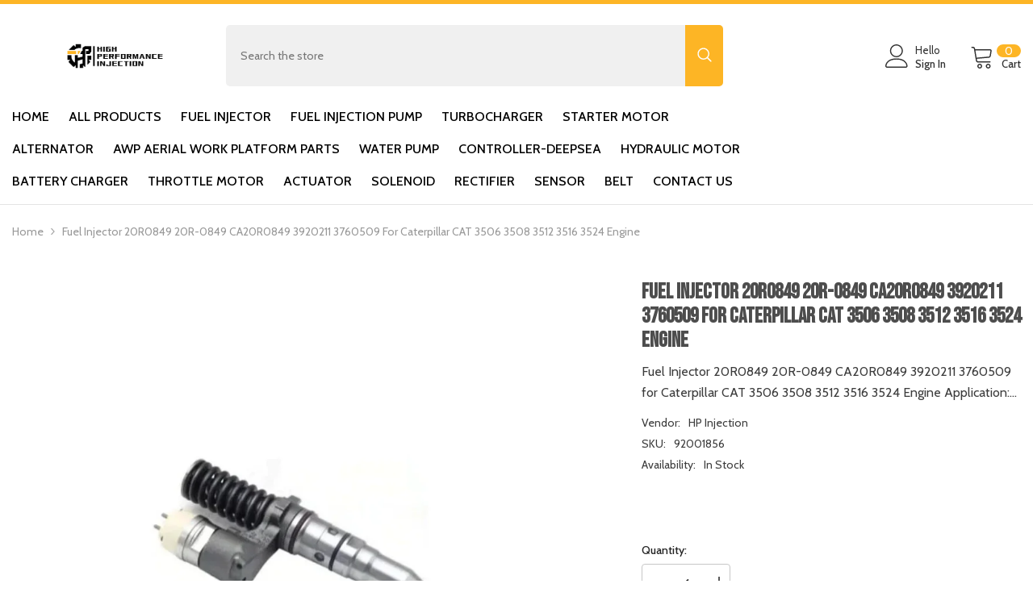

--- FILE ---
content_type: text/css
request_url: https://hpinjection.com/cdn/shop/t/18/assets/component-header-04.css?v=121333531796650282201724767296
body_size: 4345
content:
#shopify-section-header-04{position:relative;z-index:3;will-change:transform;pointer-events:none}#shopify-section-header-04 .header-04{pointer-events:auto}#shopify-section-header-04.animate{transition:transform .15s ease-out}.header-top{padding-top:25px;padding-bottom:10px}.header-top--wrapper{display:flex;flex-wrap:nowrap;align-items:center;justify-content:space-between}.header-top--wrapper .header-top--right .header__group{display:flex;justify-content:flex-end;align-items:center}.header-top--wrapper .header-top--right .header__icon--cart .cart-count-bubble{position:absolute;top:3px;right:0;line-height:15px;min-height:15px;margin:0;min-width:30px;border-radius:8px}.header-top--wrapper .header-top--right .header__icon{display:flex;align-items:center;text-align:center}.header-top--wrapper .header-top--right .customer-links{margin-left:0}.header-top--wrapper .header-top--right .header__icon .hello{justify-content:flex-start;font-weight:var(--font-weight-normal);margin-bottom:4px}.header-top--wrapper .header-top--right .header__icon--wishlist .wishlist-text{width:45px;line-height:15px;margin-top:6px}.header-top--wrapper .header-top--right .header__icon--wishlist svg{width:30px;height:30px;margin:0 8px 0 0;position:relative;top:2px}.header-top--wrapper .header-top--right .header__icon--account svg{width:29px;height:29px;display:inline-block;margin-right:8px}.header-top--wrapper .header-top--right .header__icon--cart .cart-text{margin-top:21px}.header-top--wrapper .header-top--right .header__icon--cart svg{width:30px;height:30px;margin:0 9px 0 0;position:relative;top:1px}.header-top--wrapper .header-top--right .header__icon>span{text-transform:capitalize;font-size:calc(var(--font-body-size) - 1px);font-weight:var(--font-weight-medium);display:block!important;height:auto;margin-top:4px}.header-top--wrapper .header-top--right .header__icon+.header__icon{margin-left:30px}.header-top--wrapper .header__search{display:block}.header--center .header-top--left .header__iconItem{max-width:300px}.header--center.style_3 .header-top--left .header__iconItem{max-width:290px}.header--center.style_2 .header-top--left .header__iconItem{max-width:365px}.header-top--wrapper .header__search .search-modal__form{max-width:100%;border-radius:5px}.header-top--wrapper .header__search .search-modal__form .search__input{width:calc(100% - 50px);padding:10px 18px}.header-top--wrapper .header__search .search-modal__form .search__button{padding:10px 15px 16px;min-height:50px;border-top-right-radius:5px;border-bottom-right-radius:5px}.header-top--wrapper .header__search .search-modal__form .search__button svg{width:18px;height:18px;transform:none}.header-top--wrapper .customer-service-text{font-size:var(--font-body-size);text-align:left;margin-right:50px;position:relative;top:6px}.header-top--wrapper .customer-service-text a{font-size:calc(var(--font-body-size) + 4px);font-weight:var(--font-weight-bold)}.header-top--wrapper .quickSearchResultsWrap{top:calc(100% + 55px);top:calc(100% + 15px);left:0;right:auto;width:673px;border-radius:5px}.header--center .header-top--wrapper .quickSearchResultsWrap{right:auto;left:0}.header-bottom--wrapper{display:flex;justify-content:space-between;align-items:center}.header-bottom--wrapper .menu-lv-1__action{padding-top:0}.header-bottom--wrapper .menu-lv-1__action:hover:before{content:"";position:absolute;left:0;bottom:0;background:transparent;width:100%;z-index:1}.header-bottom--wrapper .menu-lv-1__action .icon-img{display:none}.header-bottom--wrapper .dropdown-language .localization-form .disclosure__link .text,.header-bottom--wrapper .dropdown-currency .currency-block .dropdown-item .text{color:var(--color-link)}.menu-lv-1 .label{line-height:18px;height:18px;padding:0 7px;border-radius:2px}.menu-lv-1>.menu-lv-1__action>.label{top:-20px}.menu-lv-1 .label:before{display:none}.header-bottom-vertical .header__menu-vertical .list-menu .menu-lv-item .menu-lv-1__action .icon-img{min-width:22px;text-align:center;margin-right:5px;position:relative;top:4px;display:none}.style_2 .header-top{padding-top:19px;padding-bottom:19px}.header-top-custom .header-top-custom-wrapper{display:flex;flex-wrap:nowrap;align-items:center;justify-content:space-between;max-height:36px}.header-top-custom .info-store{display:inline-flex;padding:0}.header-top-custom .info-store .text{padding:0 12px;list-style:none}.header-top-custom .info-store .text svg{width:20px;height:18px}.header-top-custom .info-store .text:first-child{padding-left:0}.header-top-custom .info-store .text:first-child svg{width:15px;height:15px}.header-top-custom .info-icon{display:inline-block;padding-right:5px;min-width:20px}.header-top-custom .info-text{display:inline-block}.header-top-custom .free-shipping-text{font-weight:var(--font-weight-bold)}.header-top-custom .header-links .link{margin-right:20px}.style_2 .header-bottom-vertical .header__menu-vertical .list-menu .menu-lv-item .menu-lv-1__action .icon-img{display:inline-block}.help-item svg{position:relative;width:18px;height:18px;top:-3px;margin-right:5px}.halo-block-header{margin:0 0 35px}.halo-block-header .title{margin-bottom:11px}.card-product__group.group-left,.card-product__group.group-right{top:0}.card-product__group.group-right{right:0}.card-product__group.group-left{left:0}.card-review{margin:-2px 0 -5px}.product-card-layout-02 .product-item.disable_product_card_border .card-price{margin-bottom:13px}.product-card-layout-02 .product-item.disable_product_card_border .card-swatch+.card-action{margin-top:20px}.product-infinite-scroll{margin:35px 0 0}.product-item-custom .card-information{top:-1px}.halo-cart-sidebar .previewCartTitle{font-size:18px;line-height:26px}.spotlight-block .slider-dots{bottom:-40px}@media (max-width: 1300px){.header--left .header-top--wrapper .header-top-center{flex:0 0 44.666667%;max-width:44.666667%}.header-top--wrapper .customer-service-text{margin-right:25px}.header--left.style_3 .header-top-center{flex:0 0 calc(36.666667% + 20px)!important;max-width:calc(36.666667% + 20px)!important}.header--left.style_3 .header-top--right{flex:0 0 calc(34.3333% - 10px)!important;max-width:calc(34.3333% - 10px)!important}.style_3 .header-top--wrapper .header-top--right .header__icon--cart svg{margin-right:8px!important}.style_3 .header-top--wrapper .header-top--right .header__icon--cart .cart-count-bubble{right:4px!important}}@media (max-width: 1200px){.header--left .header-top-center{flex:0 0 43.666667%!important;max-width:43.666667%!important}.header--left .header-top--right{flex:0 0 calc(34.3333% - 10px)!important;max-width:calc(34.3333% - 10px)!important}}@media (max-width: 1024px){.nav-tabs-mb{display:flex;align-items:center;justify-content:space-between}.nav-tabs-mb .nav-tabs-title{position:relative;flex:0 0 50%;max-width:50%;text-align:center;padding:8px 10px}.nav-tabs-mb .nav-tabs-title.no-tab-categories{flex:0 0 100%;max-width:100%}.nav-tabs-mb .nav-tabs-title a{font-size:var(--font-body-size);font-weight:var(--font-weight-medium);text-transform:uppercase}.nav-tabs-mb .nav-tabs-title:before{content:"";position:absolute;top:100%;left:0;margin-top:-2px;width:0;height:2px;transition:width .25s}.nav-tabs-mb .nav-main-tabs:before{right:0;left:auto}.nav-tabs-mb .active:before{width:100%}.wrapper-nav-tab{display:none;transition:opacity .25s,transform .25s ease,visibility .25s ease;-webkit-animation:1s tab-fadeIn;animation:1s tab-fadeIn}.wrapper-nav-tab.active{display:block}@-webkit-keyframes tab-fadeIn{0%{opacity:0}to{opacity:1}}@keyframes tab-fadeIn{0%{opacity:0}to{opacity:1}}.halo-sidebar_menu_vertical .halo-sidebar-close{position:absolute!important;right:-40px!important;background-color:var(--bg-black)!important}.halo-sidebar_menu_vertical .halo-sidebar-close svg{fill:var(--color-white)!important}.header__inline-menu .menu-lv-1__action .icon-img{display:none}.header__menu-vertical .menu-lv-1__action .icon-img{min-width:22px;display:inline-block;text-align:center;margin-right:5px;position:relative;top:3px}#shopify-section-header-04 .header-wrapper{height:auto!important}.header__icon--cart .cart-count-bubble{top:-10px}.site-nav-mobile .dropdown-language .localization-form .disclosure__link .text,.site-nav-mobile .dropdown-currency .currency-block .dropdown-item .text{color:var(--color-link)}.site-nav-mobile.nav-account .customer-links{display:none}.site-nav-mobile.nav-account .customer-service-text a{font-weight:var(--font-weight-bold)}.halo-currency .currency-menu .dropdown-item .text:hover:before,.halo-currency .currency-menu .dropdown-item.active .text:before{bottom:5px}.dropdown-language .localization-form .disclosure__link.disclosure__link--active,.dropdown-language .localization-form .disclosure__link:hover{text-underline-offset:3px}.sections-slide-show+.sections-brand-slider .slick-arrow{top:calc(50% - 15px)}.style_2 .header-top-custom{display:none}.header__menu-vertical.style_2 .list-menu .menu-lv-1__action{font-weight:var(--font-weight-normal)}.site-nav-mobile .wrapper-links .info-store{padding:0 20px;margin:0 0 5px}.site-nav-mobile .wrapper-links .info-store .text{list-style:none;margin-top:7px}.site-nav-mobile .wrapper-links .info-store .text svg{width:16px;height:16px}.site-nav-mobile .wrapper-links .info-store .text:last-child{margin-top:10px}.site-nav-mobile .wrapper-links .info-store .text .info-icon{display:inline-block;padding-right:5px;min-width:20px}.site-nav-mobile .wrapper-links .info-store .text .info-text{display:inline-block}.site-nav-mobile .wrapper-links .header-links{padding:0 20px;margin:0}.site-nav-mobile .wrapper-links .header-links .link{display:block}.site-nav-mobile .wrapper-links .header-links .link:first-child{margin-bottom:8px}.product-infinite-scroll .button{max-width:141px}}@media (max-width: 551px){.announcement-bar__message .message{padding:5px 0}.announcement-bar__message .message span img{margin-right:15px}.announcement-bar__message .message,.announcement-bar__message .message a,.announcement-bar__message p{font-size:13px!important;font-weight:var(--font-weight-normal)}.announcement-bar__message .message .btn{display:none}.announcement-bar .announcement-close{top:19px}.enable_gradient_button_1 .halo-product-block .halo-block-header{margin-bottom:5px}.halo-product-block .halo-block-header .view_all{margin-bottom:22px}.product-card-layout-02 .product-item.disable_product_card_border .price-item .money{font-size:var(--product-price-font-size)}}@media (min-width: 1025px){.header-bottom--wrapper .header-bottom-vertical{-webkit-box-flex:0;-ms-flex:0 0 260px;flex:0 0 260px;max-width:260px}.header-04 .header-bottom--wrapper .header-bottom-vertical+.header-bottom-left.style_2{-webkit-box-flex:0;-ms-flex:0 0 calc(100% - 260px);flex:0 0 calc(100% - 260px);max-width:calc(100% - 260px)}.header-bottom--wrapper .header-bottom-vertical+.header-bottom-left{-webkit-box-flex:0;-ms-flex:0 0 calc(74% - 260px);flex:0 0 calc(74% - 260px);max-width:calc(74% - 260px);padding-left:30px}.header-bottom--wrapper .header-bottom-left{-webkit-box-flex:0;-ms-flex:0 0 74%;flex:0 0 74%;max-width:74%}.header-bottom--wrapper .header-bottom-right{-webkit-box-flex:0;-ms-flex:0 0 26%;flex:0 0 26%;max-width:26%}.shopify-section-header-sticky .header-04 .header-bottom--wrapper{justify-content:flex-start}.shopify-section-header-sticky .header-04 .header-bottom--wrapper .header-bottom-vertical.header-bottom-left{-webkit-box-flex:0;-ms-flex:0 0 calc(100% - 260px);flex:0 0 calc(100% - 260px);max-width:calc(100% - 260px)}.shopify-section-header-sticky .header-04 .header-bottom--wrapper .header-bottom-left{-webkit-box-flex:0;-ms-flex:0 0 100%;flex:0 0 100%;max-width:100%}.header-bottom--wrapper .header-bottom-vertical .categories-title{display:flex;align-items:center;padding:11px 25px;border-top-left-radius:6px;border-top-right-radius:6px;min-width:260px}.header-bottom-vertical .categories-title .mobileMenu-toggle{margin-right:16px;pointer-events:none}.header-bottom-vertical .mobileMenu-toggle__Icon:before{top:-7px}.header-bottom-vertical .mobileMenu-toggle__Icon:after{bottom:-7px}.header-bottom--wrapper .header-bottom-vertical .categories-title .title{font-size:var(--font-body-size);font-weight:var(--font-weight-medium);margin:0;line-height:26px}.header-bottom--wrapper .header-bottom-vertical .categories-title svg{position:absolute;right:25px}.header-bottom--wrapper .header-bottom-vertical .vertical-menu.hide .categories-title svg{transform:rotate(180deg)}.header-bottom-vertical .vertical-menu{position:relative;top:2px;cursor:pointer}.header-bottom-vertical .header__menu-vertical{position:absolute;left:0;right:0;top:100%;background:var(--bg-white);border-top:none;z-index:3;opacity:1;-ms-filter:"progid:DXImageTransform.Microsoft.Alpha(opacity=100)";filter:alpha(opacity=100);visibility:visible;pointer-events:auto;-moz-transform:translateY(0);-o-transform:translateY(0);-ms-transform:translateY(0);-webkit-transform:translateY(0);transform:translateY(0);-webkit-transition:transform .3s linear;-moz-transition:transform .3s linear;-ms-transition:transform .3s linear;-o-transition:transform .3s linear;transition:transform .3s linear;width:260px;box-shadow:0 3px 18px 2px #0003;border-bottom-left-radius:6px;border-bottom-right-radius:6px}.shopify-section-header-sticky .header-bottom-vertical .header__menu-vertical{opacity:1;-ms-filter:"progid:DXImageTransform.Microsoft.Alpha(opacity=100)";filter:alpha(opacity=100);visibility:visible;pointer-events:auto;-moz-transform:translateY(0);-o-transform:translateY(0);-ms-transform:translateY(0);-webkit-transform:translateY(0);transform:translateY(0)}.shopify-section-header-sticky .header-bottom-vertical.hide .header__menu-vertical,.header-bottom-vertical .vertical-menu.hide .header__menu-vertical{opacity:0;-ms-filter:"progid:DXImageTransform.Microsoft.Alpha(opacity=0)";filter:alpha(opacity=0);visibility:hidden;pointer-events:none;-moz-transform:translateY(30px);-o-transform:translateY(30px);-ms-transform:translateY(30px);-webkit-transform:translateY(30px);transform:translateY(30px)}.shopify-section-header-sticky .header-04{border-top:0}.header-bottom-vertical .header__menu-vertical .list-menu{padding:19px 0 26px;position:relative}.header-bottom-vertical .header__menu-vertical .list-menu .menu-lv-item{display:block;margin:0}.header-bottom-vertical .header__menu-vertical .list-menu .menu-lv-item .menu-lv-1__action{padding:10px 25px}.header-bottom-vertical .header__menu-vertical .list-menu .menu-lv-item .list-menu--disclosure{position:absolute;left:100%;background-color:transparent;box-shadow:none;padding:10px 0 0 11px;top:-10px}.header-bottom-vertical .header__menu-vertical .list-menu .menu-lv-item .list-menu--disclosure .bg_white{background:var(--bg-white);box-shadow:0 1px 4px #00000026;border-radius:6px}.header-bottom-vertical .header__menu-vertical .list-menu .menu-lv-item .list-menu--disclosure-2{margin-left:0}.header-bottom-vertical .header__menu-vertical .list-menu .menu-lv-item.menu-lv-1 .icon-dropdown{display:block}.header-bottom-vertical .header__menu-vertical .list-menu .menu-lv-item.menu-lv-1 .menu-lv-1__action .icon{right:23px}.header-bottom-vertical .header__menu-vertical .list-menu .menu-lv-item.menu-lv-2,.header-bottom-vertical .header__menu-vertical .list-menu .menu-lv-item.menu-lv-3{padding:0 20px}.header-bottom-vertical .header__menu-vertical .menu-lv-item.has-megamenu .menu-dropdown{left:100%;right:initial;top:0;min-width:calc(100vw - 290px);background:var(--bg-white);padding:0 30px 0 15px;max-height:90vh;border-bottom-left-radius:6px;border-bottom-right-radius:6px;box-shadow:0 3px 18px 2px #0003}.header-bottom-vertical .header__menu-vertical .menu-lv-item.has-megamenu .menu-dropdown .icon-dropdown{display:none}.header-bottom-vertical .megamenu_style_1 .menu-dropdown__column.no_show_banner:not(.column-full),.header-bottom-vertical .megamenu_style_1 .menu-dropdown__column.no_show_product:not(.column-full){-webkit-box-flex:0;-ms-flex:0 0 70.333333%;flex:0 0 70.333333%;max-width:70.333333%}.header-bottom-vertical .megamenu_style_1 .menu-dropdown__banner.no_show_banner:not(.column-full),.header-bottom-vertical .megamenu_style_1 .menu-dropdown__banner.no_show_product:not(.column-full){-webkit-box-flex:0;-ms-flex:0 0 29.666667%;flex:0 0 29.666667%;max-width:29.666667%}.header-bottom-vertical .megamenu_style_1 .site-nav-banner--item.col-right{width:277px}.header-bottom-vertical .megamenu_style_2 .menu-dropdown__column{-webkit-box-flex:0;-ms-flex:0 0 66%;flex:0 0 62%;max-width:62%}.header-bottom-vertical .megamenu_style_2 .menu-dropdown__banner{-webkit-box-flex:0;-ms-flex:0 0 34%;flex:0 0 38%;max-width:38%}.shopify-section-header-sticky .header-wrapper .header-top-custom{display:none}.header--left.style_2 .header-top--left{flex:0 0 calc(24% - 10px);max-width:calc(24% - 10px);padding-left:60px}.header--left.style_2 .header-top--wrapper .header-top-center{flex:0 0 calc(40.666667% + 20px);max-width:calc(40.666667% + 20px)}.header--left.style_2 header-top--wrapper .header-top--right{flex:0 0 calc(35.3333% - 10px);max-width:calc(35.3333% - 10px)}.header--center.style_2 .header-top--wrapper .header-top--left,.header--center.style_2 .header-top--wrapper .header-top--right{flex:0 0 calc(40% - 10px);max-width:calc(40% - 10px)}.header--center.style_2 .header-top--wrapper .header-top-center{flex:0 0 calc(20% - 10px);max-width:calc(20% - 10px)}.header--center.style_2 .header-top--wrapper .header-top--left{padding-left:0}.header-top-custom .header-top-left,.header-top-custom .header-top-center,.header-top-custom .header-top-right{-webkit-box-flex:0;-ms-flex:0 0 33.333333%;flex:0 0 33.333333%;max-width:33.333333%}.header-top-custom .header-top-right{display:flex;align-items:center;justify-content:flex-end}.style_2 .header-bottom--wrapper .header-bottom-vertical+.header-bottom-left{padding-left:20px}.shopify-section-header-sticky .header-wrapper .style_2 .header-bottom .header-bottom-vertical .vertical-menu{top:3px}.header-top-custom .top-language-currency.enable-currency .halo-top-language .disclosure__button .text{margin-left:7px}.header-top-custom .top-language-currency .halo-top-language+.halo-top-currency{margin-left:1px;padding-left:5px}.style_2 .header-top--wrapper .header__search .search-modal__form .search__button svg{width:21px;height:22px}.style_2 .header-top--wrapper .header__search .search-modal__form .search__button{padding:6px 12px 13px;min-height:45px}.style_2 .header-top--wrapper .header__search .search-modal__form .search__input{font-size:calc(var(--font-body-size) + 2px)}.style_2 .header-top--wrapper .header-top--right .header__icon>span{font-size:var(--font-body-size);text-align:left}.style_2 .header-top--wrapper .header-top--right .header__icon--cart .cart-count-bubble{line-height:17px;min-height:17px;right:-3px}.style_2 .header-top--wrapper .header-top--right .header__icon--cart svg{margin-right:12px;top:0}.style_2 .header-top--wrapper .header-top--right .header__icon+.header__icon{margin-left:32px}.style_2 .header-top--wrapper .header-top--right .header__icon+.header__icon.header__icon--account{margin-left:22px}.style_2 .header-top--wrapper .header-top--right .customer-links{text-align:left;line-height:initial}.style_2 .header-top--wrapper .header-top--right .customer-links .hello{font-weight:700;display:block;padding-top:4px}.style_2 .header-bottom-vertical .categories-title .mobileMenu-toggle{display:none}.style_2 .header-bottom--wrapper .header-bottom-vertical .categories-title .title{font-size:calc(var(--font-body-size) + 2px);font-family:var(--font-body-family)}.style_2 .header-bottom--wrapper .header-bottom-vertical .categories-title{padding:6px 16px 7px 20px;justify-content:space-between}.style_2 .header-bottom-vertical .header__menu-vertical{box-shadow:none}.style_2 .header-bottom-vertical .header__menu-vertical .menu-lv-item.has-megamenu .menu-dropdown{min-width:911px}.style_2 .header-bottom-vertical .header__menu-vertical .list-menu .menu-lv-item .menu-lv-1__action{padding:6px 25px 6px 20px!important;font-size:calc(var(--font-menu-lv1-size) - 2px);font-weight:var(--font-weight-normal)}.style_2 .header-bottom-vertical .header__menu-vertical .list-menu .menu-lv-item.menu-lv-1 .menu-lv-1__action .icon{right:14px}.style_2 .header-bottom-vertical .header__menu-vertical .list-menu{padding:11px 0 15px;box-shadow:0 1px 4px #0000001a}.style_2 .header-bottom-vertical .menu-dropdown__wrapper{padding:16px 0 12px}.style_2 .header-bottom-vertical .site-nav-link{padding:3px 0}.style_2 .header-bottom{box-shadow:0 3px 5px #0000000d}.style_3 .header-top{padding-top:22px;padding-bottom:19px}.header--left.style_3 .header-top-center{flex:0 0 calc(41.666667% + 20px);max-width:calc(41.666667% + 20px)}.header--left.style_3 .header-top--right{flex:0 0 calc(29.3333% - 10px);max-width:calc(29.3333% - 10px)}.header--left.style_3 .header-top--wrapper .header-top--left{display:flex;align-items:center;justify-content:space-between;padding-left:0;flex:0 0 calc(29% - 10px);max-width:calc(29% - 10px)}.header--center.style_3 .header-top--left{display:flex;align-items:center;justify-content:flex-start}.style_3 .header-top--left .customer-service-text{margin-right:0;top:0;display:inline-block;vertical-align:middle}.header--center.style_3 .header-top--left .customer-service-text{padding-left:30px}.style_3 .header-bottom--wrapper .header-bottom-right .help-item{position:relative;margin-right:14px;padding-right:20px}.style_3 .header-bottom--wrapper .header-bottom-right .help-item:before{position:absolute;content:"";width:1px;height:22px;top:50%;transform:translateY(-50%);right:0}.header--center.style_3 .header-top--wrapper .header__search{display:inline-block}.style_3 .header-top--wrapper .header__search .search-modal__form{border-radius:30px 31px 30px 30px;box-shadow:0 2px 5px #0003}.style_3 .header-top--wrapper .header__search .search-modal__form .search__input{font-size:calc(var(--font-body-size) + 2px)}.style_3 .header-top--wrapper .header__search .search-modal__form .search__button{border-radius:0 30px 30px 0;padding:10px 15px 12px;min-height:48px}.style_3 .header-top--wrapper .header__search .search-modal__form .search__button svg{width:28px;height:26px}.style_3 .header-top--wrapper .header-top--right .header__icon>span{font-weight:var(--font-weight-normal);font-size:var(--font-body-size);margin-top:10px}.style_3 .header-top--wrapper .header-top--right .header__icon{display:block}.style_3 .header-top--wrapper .header-top--right .header__icon--wishlist .wishlist-text{width:inherit}.style_3 .header-top--wrapper .header-top--right .header__icon--wishlist svg{width:30px;height:28px;margin:0}.style_3 .header-top--wrapper .header-top--right .header__icon--giftcards svg{width:30px;height:28px;margin:0 2px 0 0;position:relative;top:2px;display:inline-block}.style_3 .header-top--wrapper .header-top--right .header__icon--giftcards .giftcards-text{width:inherit;line-height:15px;margin-top:10px}.style_3 .header-top--wrapper .header-top--right .header__icon--account svg{width:30px;height:26px;margin:0}.style_3 .header-top--wrapper .header-top--right .header__icon--cart{margin-left:37px}.style_3 .header-top--wrapper .header-top--right .header__icon--cart .cart-text{display:none!important}.style_3 .header-top--wrapper .header-top--right .header__icon--cart svg{width:52px;height:52px;position:relative;top:-4px;margin-right:0}.style_3 .header-top--wrapper .header-top--right .header__icon--cart .cart-count-bubble{top:-4px;right:-4px;line-height:23px;min-width:24px;height:24px;border-radius:50%}.style_3 .header-top--wrapper .header-top--right .header__icon+.header__icon{margin-left:40px}.style_3 .header-bottom{box-shadow:0 3px 5px #0000000d}.style_3 .header-bottom--wrapper .header-bottom-vertical{-webkit-box-flex:0;-ms-flex:0 0 195px;flex:0 0 195px;max-width:195px}.style_3 .header-bottom--wrapper .header-bottom-vertical+.header-bottom-left{-webkit-box-flex:0;-ms-flex:0 0 calc(82% - 195px);flex:0 0 calc(82% - 195px);max-width:calc(82% - 195px);padding-left:22px}.style_3 .header-bottom--wrapper .header-bottom-right{-webkit-box-flex:0;-ms-flex:0 0 18%;flex:0 0 18%;max-width:18%}.style_3 .header-bottom--wrapper .header-bottom-vertical .categories-title{padding:11px 0;border-radius:0;min-width:195px;position:relative}.style_3 .header-bottom--wrapper .header-bottom-vertical .categories-title .title{margin-left:10px}.style_3 .header-bottom--wrapper .header-bottom-vertical .categories-title:before{position:absolute;content:"";top:50%;transform:translateY(-50%);right:0;width:1px;height:30px;background-color:#dedede}.style_3 .header-bottom--wrapper .header-bottom-vertical .categories-title svg{right:62px}.style_3 .header-bottom--wrapper .header-bottom-vertical .categories-title .mobileMenu-toggle-2 svg{width:17px;height:17px;position:relative;top:-2px;right:0}.style_3 .header-bottom-vertical .vertical-menu{top:0;transition:transform .3s linear}.style_3 .header-bottom-vertical .vertical-menu:hover .header__menu-vertical{opacity:1;visibility:visible;transform:translateY(0)}.style_3 .header-bottom-vertical .header__menu-vertical{opacity:0;visibility:hidden;transform:translateY(30px)}.style_3 .header-bottom--wrapper .header-bottom-vertical .categories-title .title{font-size:calc(var(--font-body-size) + 2px);font-family:var(--font-body-family)}.style_3 .header__menu-vertical .menu-lv-1__action{font-size:calc(var(--font-menu-lv1-size) - 2px);font-weight:var(--font-weight-normal)}.style_3 .header-bottom-vertical .header__menu-vertical .list-menu .menu-lv-item .menu-lv-1__action .icon-img{display:inline-block}.style_3 .header-bottom-vertical .header__menu-vertical{box-shadow:0 3px 5px #0000000d}.style_3 .header-bottom-vertical .header__menu-vertical .list-menu .menu-lv-item .menu-lv-1__action{padding:5px 25px}.style_3 .header-bottom-vertical .header__menu-vertical .list-menu{padding:15px 0}.style_3 .header-bottom-vertical .header__menu-vertical .list-menu .menu-lv-item .menu-lv-1__action .icon-img{top:5px}.style_3 .list-menu--disclosure{box-shadow:none}.style_3 .header-bottom-vertical .header__menu-vertical .menu-lv-item.has-megamenu .menu-dropdown{box-shadow:0 2px 4px #0000001a}.style_3 .megamenu_style_1 .menu-dropdown__column,.style_3 .megamenu_style_2 .menu-dropdown__column{-webkit-box-flex:0;-ms-flex:0 0 57%;flex:0 0 57%;max-width:57%}.style_3 .megamenu_style_1 .menu-dropdown__banner,.style_3 .megamenu_style_2 .menu-dropdown__banner{-webkit-box-flex:0;-ms-flex:0 0 43%;flex:0 0 43%;max-width:43%}.style_3 .megamenu_style_1 .menu-dropdown__column.column-full,.style_3 .megamenu_style_2 .menu-dropdown__column.column-full{-webkit-box-flex:0;-ms-flex:0 0 100%!important;flex:0 0 100%!important;max-width:100%!important}.style_3 .header-bottom-vertical .megamenu_style_1 .menu-dropdown__column.no_show_product:not(.column-full){-webkit-box-flex:0;-ms-flex:0 0 65.333333%;flex:0 0 65.333333%;max-width:65.333333%}.style_3 .header-bottom-vertical .megamenu_style_1 .menu-dropdown__banner.no_show_product:not(.column-full){-webkit-box-flex:0;-ms-flex:0 0 34.666667%;flex:0 0 34.666667%;max-width:34.666667%}.style_3 .header-bottom-vertical .megamenu_style_1 .no_show_product .site-nav-banner--item.col-right{width:100%}.style_3 .header__menu-vertical .megamenu_style_1 .site-nav-product .card-product .card-media{width:auto}.shopify-section-header-sticky .style_3 .header-bottom-vertical .header__menu-vertical .menu-lv-item.has-megamenu .menu-dropdown{min-width:auto;width:calc(100vw - 400px)}.shopify-section-header-sticky .style_3 .header-bottom-vertical .vertical-menu{top:-1px}.shopify-section-header-sticky .header-wrapper .style_3 .header-bottom .fixed-right .cart-count-bubble{line-height:18px;height:20px}.shopify-section-header-sticky .header-wrapper .style_3 .header-bottom .fixed-center .list-menu{margin-top:0}.shopify-section-header-sticky .style_3 .header-bottom--wrapper .header-bottom-left{-webkit-box-flex:0;-ms-flex:0 0 100%;flex:0 0 calc(100% - 195px)!important;max-width:calc(100% - 195px)!important}.header-bottom--wrapper .header-bottom-left .list-menu--disclosure-1{border-bottom-right-radius:6px;border-bottom-left-radius:6px}.header-bottom--wrapper .header-bottom-left .list-menu--disclosure-2{border-radius:6px}.header-bottom--wrapper .header-bottom-right{display:flex;align-items:center;justify-content:flex-end}.header-bottom--wrapper .header-bottom-right .customer-service-text{margin-right:35px}.header-custom-width #shopify-section-header-04 .has-megamenu .container{max-width:var(--header-custom-width-container)!important;padding-left:15px!important;padding-right:15px!important}.megamenu_style_1 .site-nav-banner{margin:0}.megamenu_style_1 .menu-dropdown__column,.megamenu_style_2 .menu-dropdown__column{-webkit-box-flex:0;-ms-flex:0 0 66%;flex:0 0 66%;max-width:66%}.megamenu_style_1 .menu-dropdown__banner,.megamenu_style_2 .menu-dropdown__banner{-webkit-box-flex:0;-ms-flex:0 0 34%;flex:0 0 34%;max-width:34%}.shopify-section-header-sticky .header-bottom--wrapper .header-bottom-right{display:none}.header--left .header-top--wrapper .header-top--right{flex:0 0 calc(30.3333% - 10px);max-width:calc(30.3333% - 10px)}.header--left .header-top--wrapper .header-top-center{position:relative;flex:0 0 calc(47.666667% + 20px);max-width:calc(47.666667% + 20px)}.header--left .header-top--wrapper .header-top--left{flex:0 0 calc(22% - 10px);max-width:calc(22% - 10px);padding-bottom:0;padding-left:35px}.header--center .header-top--wrapper .header-top--left,.header--center .header-top--wrapper .header-top--right{flex:0 0 calc(40% - 10px);max-width:calc(40% - 10px)}.header--center .header-top--wrapper .header-top-center{position:relative;flex:0 0 calc(20% + 20px);max-width:calc(20% + 20px)}.header--center .header-top--wrapper .header__logo img{margin:0 auto}.header--center .header-top--wrapper .customer-service-text{margin-right:0}.header-language_currency .dropdown-currency.show,.header-language_currency .dropdown-language.show{top:10px;opacity:0;visibility:hidden}.header-language_currency .top-language-currency.show .dropdown-currency,.header-language_currency .top-language-currency.show .dropdown-language{top:calc(100% + 4px);opacity:1;z-index:9;visibility:visible}.header-language_currency .top-language-currency.show .dropdown-language{top:calc(100% + 3px)}.header-language_currency .top-language-currency.enable-currency .dropdown-language{right:42px}.header-language_currency .top-language-currency .dropdown-currency,.header-language_currency .top-language-currency.show .dropdown-language{box-shadow:none;pointer-events:auto}.header-language_currency .top-language-currency .dropdown-currency{visibility:hidden}.header-language_currency .top-language-currency.show .dropdown-currency{visibility:visible}.top-language-currency.enable-currency .halo-top-language .text+svg{display:none}.top-language-currency.enable-currency .halo-top-language .disclosure__button .text{margin-left:10px;margin-right:0}.top-language-currency .halo-top-language .disclosure__button{padding-right:0}.top-language-currency .halo-top-currency .dropdown-label .icon{display:none}.top-language-currency .halo-top-language+.halo-top-currency{margin-left:1px;padding-left:8px}.top-language-currency .halo-top-language+.halo-top-currency:before{content:"/";position:absolute;left:-3px;top:50%;transform:translateY(-50%)}.sticky-search-open #shopify-section-header-04{will-change:unset;transform:none!important;z-index:101}.shopify-section-header-sticky#shopify-section-header-04{z-index:100}body.sticky-search-open{overflow:hidden}.sticky-search-open .shopify-section-header-sticky .header--center .header-top .header-top--left{display:inline-block}.sticky-search-open .shopify-section-header-sticky .header--center .header-top .header-top-center,.sticky-search-open .shopify-section-header-sticky .header--center .header-top .header-top--left .customer-service-text{display:none}.sticky-search-open .shopify-section-header-sticky .header--center .header-top--left .header__iconItem{max-width:100%}.sticky-search-open .search_details{max-width:632px}.sticky-search-open .search_details .header-search-close{font-size:0}.sticky-search-open .search_details .quickSearchResultsWrap{top:calc(100% + 16px);width:632px}.sticky-search-open .header__search .header__search{position:fixed;top:0;bottom:0;left:0;right:0;background:#232323cc;width:100%;height:100%;margin:0;z-index:101}.header-custom-width #shopify-section-announcement-bar .container{max-width:100%}.announcement-bar__message{padding:5px 0}.customer-review-block .slick-arrow{top:calc(50% - 45px)}.product-infinite-scroll .button{padding-top:9px;padding-bottom:9px}}@media (min-width: 1400px){.header-bottom-vertical .header__menu-vertical .menu-lv-item.has-megamenu .menu-dropdown{min-width:1110px}.style_3 .megamenu_style_1 .menu-dropdown__column,.style_3 .megamenu_style_2 .menu-dropdown__column{-webkit-box-flex:0;-ms-flex:0 0 62%;flex:0 0 62%;max-width:62%}.style_3 .megamenu_style_1 .menu-dropdown__banner,.style_3 .megamenu_style_2 .menu-dropdown__banner{-webkit-box-flex:0;-ms-flex:0 0 38%;flex:0 0 38%;max-width:38%}}@media (min-width: 1600px){.style_3 .header-bottom-vertical .header__menu-vertical .menu-lv-item.has-megamenu .menu-dropdown{min-width:1311px;width:auto}}@media (min-width: 1800px){.enable_gradient_button_1 .slick-arrow.slick-next{right:-70px}.enable_gradient_button_1 .slick-arrow.slick-prev{left:-70px}}@media (min-width: 1025px) and (max-width: 1336px){.header-bottom--wrapper .header-bottom-right .customer-service-text{margin-right:15px}}@media (min-width: 1025px) and (max-width: 1250px){.header-bottom--wrapper .header-bottom-vertical+.header-bottom-left{flex:0 0 calc(70% - 260px);max-width:calc(70% - 260px)}.header-bottom--wrapper .header-bottom-left{flex:0 0 70%;max-width:70%}.header-bottom--wrapper .header-bottom-right{flex:0 0 30%;max-width:30%}}
/*# sourceMappingURL=/cdn/shop/t/18/assets/component-header-04.css.map?v=121333531796650282201724767296 */


--- FILE ---
content_type: text/javascript
request_url: https://hpinjection.com/cdn/shop/t/18/compiled_assets/scripts.js?v=498
body_size: 1185
content:
(function(){var __sections__={};(function(){for(var i=0,s=document.getElementById("sections-script").getAttribute("data-sections").split(",");i<s.length;i++)__sections__[s[i]]=!0})(),function(){if(!(!__sections__["brand-tab-block"]&&!window.DesignMode))try{class BrandsTab extends HTMLElement{constructor(){super(),this.tabTitle=this.querySelector(".tab-title"),this.tabContent=this.querySelector(".tab-panel-content");const ele=this.querySelectorAll("[tab-title-action]"),actionLoadMore=this.querySelectorAll("[data-load-more-block]");this.widthWindow=0,ele.length&&ele.forEach(button=>button.addEventListener("click",this.onActive.bind(this))),actionLoadMore.length&&actionLoadMore.forEach(button=>button.addEventListener("click",this.onLoadMore.bind(this)))}onActive(e){this.tabTitle.querySelector(".active").classList.remove("active"),this.tabContent.querySelector(".active").classList.remove("active"),this.querySelector(e.target.dataset.target).classList.add("active"),e.target.parentElement.classList.add("active")}onLoadMore(e){if(this.resize(),this.widthWindow>1024)var eleHide=e.target.parentElement.querySelectorAll(".hidden-lg"),_number=e.target.dataset.rowlg,_class="hidden-lg";else if(this.widthWindow>551)var eleHide=e.target.parentElement.querySelectorAll(".hidden-md"),_number=9,_class="hidden-md";else var eleHide=e.target.parentElement.querySelectorAll(".hidden-sm"),_number=6,_class="hidden-sm";if(eleHide.length)if(e.target.classList.contains("more")){for(let i=0;i<eleHide.length;i++)eleHide[i].classList.remove("show");e.target.querySelector("span").textContent=e.target.dataset.buttonmore,e.target.classList.remove("more")}else{for(let i=0;i<eleHide.length;i++)eleHide[i].classList.add("show");e.target.querySelector("span").textContent=e.target.dataset.buttonless,e.target.classList.add("more")}}resize(){this.widthWindow=window.innerWidth}}customElements.define("brand-tab",BrandsTab)}catch(e){console.error(e)}}(),function(){if(__sections__["header-02"])try{class StickyHeader extends HTMLElement{constructor(){super()}connectedCallback(){this.header=document.getElementById("shopify-section-header-02"),this.header_1=document.querySelector(".enable_parallax"),this.header_1!=null?this.heightEle=this.header_1.clientHeight:this.heightEle=this.header.clientHeight,this.headerBottom=document.querySelector(".header-bottom").clientHeight,this.headerBounds={},this.currentScrollTop=0,this.check=!1,this.hideOnScroll=this.dataset.hideOnScroll,this.onScrollHandler=this.onScroll.bind(this),window.addEventListener("scroll",this.onScrollHandler,!1),this.createObserver()}disconnectedCallback(){window.removeEventListener("scroll",this.onScrollHandler)}createObserver(){let observer=new IntersectionObserver((entries,observer2)=>{this.headerBounds=entries[0].intersectionRect,observer2.disconnect()});this.header_1!=null?observer.observe(this.header_1):observer.observe(this.header)}onScroll(){(this.header_1==null||this.header_1=="")&&(this.style.height=`${this.header.clientHeight}px`);const scrollTop=window.pageYOffset||document.documentElement.scrollTop;!this.check||scrollTop==0?!document.body.classList.contains("cart-sidebar-show")&&!document.body.classList.contains("sticky-search-open")&&(scrollTop>this.currentScrollTop&&scrollTop>this.heightEle?(this.header_1!=null&&(this.header_1.style.transform=`translateY(-${this.header_1.clientHeight}px)`),this.hideOnScroll=="true"?requestAnimationFrame(this.hide.bind(this)):requestAnimationFrame(this.reveal2.bind(this))):scrollTop<this.currentScrollTop&&scrollTop>this.heightEle?(requestAnimationFrame(this.reveal.bind(this)),this.header_1!=null&&(this.header_1.style.transform="translateY(0)")):scrollTop-(this.heightEle-this.headerBottom)<=this.headerBounds.top&&(requestAnimationFrame(this.reset.bind(this)),this.header_1!=null&&(this.header_1.style.transform="translateY(0)")),this.check=!0,this.currentScrollTop=scrollTop):this.check=!1}hide(){this.header.classList.add("shopify-section-header-hidden","shopify-section-header-sticky"),document.body.classList.add("scroll-down"),document.body.classList.remove("scroll-up"),this.closeMenuDisclosure()}reveal(){this.header.classList.add("shopify-section-header-sticky","animate"),this.header.classList.remove("shopify-section-header-hidden"),document.body.classList.add("scroll-up"),document.body.classList.remove("scroll-down")}reveal2(){this.header.classList.add("shopify-section-header-sticky","animate","slide-down")}reset(){this.header.classList.remove("shopify-section-header-hidden","shopify-section-header-sticky","animate"),document.body.classList.remove("scroll-down","scroll-up")}closeMenuDisclosure(){this.disclosures=this.disclosures||this.header.querySelectorAll("details-disclosure"),this.disclosures.forEach(disclosure=>disclosure.close())}}customElements.define("sticky-header",StickyHeader)}catch(e){console.error(e)}}(),function(){if(__sections__["header-03"])try{class StickyHeader extends HTMLElement{constructor(){super()}connectedCallback(){this.header=document.getElementById("shopify-section-header-03"),this.headerBottom=document.querySelector(".header-bottom").clientHeight,this.headerBounds={},this.currentScrollTop=0,this.check=!1,this.hideOnScroll=this.dataset.hideOnScroll,this.headerHeight=this.header.clientHeight,this.onScrollHandler=this.onScroll.bind(this),window.addEventListener("scroll",this.onScrollHandler,!1),this.createObserver()}disconnectedCallback(){window.removeEventListener("scroll",this.onScrollHandler)}createObserver(){new IntersectionObserver((entries,observer2)=>{this.headerBounds=entries[0].intersectionRect,observer2.disconnect()}).observe(this.header)}onScroll(){const scrollTop=window.pageYOffset||document.documentElement.scrollTop;this.check?this.check=!1:!document.body.classList.contains("cart-sidebar-show")&&!document.body.classList.contains("sticky-search-open")&&(scrollTop>this.currentScrollTop&&scrollTop>this.header.clientHeight?this.hideOnScroll=="true"?requestAnimationFrame(this.hide.bind(this)):requestAnimationFrame(this.reveal2.bind(this)):scrollTop<this.currentScrollTop&&scrollTop>this.headerHeight?requestAnimationFrame(this.reveal.bind(this)):scrollTop<=this.headerHeight&&requestAnimationFrame(this.reset.bind(this)),this.check=!0,this.currentScrollTop=scrollTop)}hide(){this.header.classList.add("shopify-section-header-hidden","shopify-section-header-sticky"),document.body.classList.add("scroll-down"),document.body.classList.remove("scroll-up"),this.closeMenuDisclosure()}reveal(){this.header.classList.add("shopify-section-header-sticky","animate"),this.header.classList.remove("shopify-section-header-hidden"),document.body.classList.add("scroll-up"),document.body.classList.remove("scroll-down")}reveal2(){this.header.classList.add("shopify-section-header-sticky","animate","slide-down")}reset(){this.header.classList.remove("shopify-section-header-hidden","shopify-section-header-sticky","animate"),document.body.classList.remove("scroll-down","scroll-up")}closeMenuDisclosure(){this.disclosures=this.disclosures||this.header.querySelectorAll("details-disclosure"),this.disclosures.forEach(disclosure=>disclosure.close())}}customElements.define("sticky-header",StickyHeader)}catch(e){console.error(e)}}(),function(){if(__sections__["header-04"])try{class StickyHeader extends HTMLElement{constructor(){super()}connectedCallback(){this.header=document.getElementById("shopify-section-header-04"),this.headerBottom=document.querySelector(".header-bottom").clientHeight,this.HeaderAnnouncement=document.getElementById("shopify-section-announcement-bar").clientHeight,this.headerBounds={},this.currentScrollTop=0,this.check=!1,this.hideOnScroll=this.dataset.hideOnScroll,this.onScrollHandler=this.onScroll.bind(this),window.addEventListener("scroll",this.onScrollHandler,!1),this.createObserver()}disconnectedCallback(){window.removeEventListener("scroll",this.onScrollHandler)}createObserver(){new IntersectionObserver((entries,observer2)=>{this.headerBounds=entries[0].intersectionRect,observer2.disconnect()}).observe(this.header)}onScroll(){this.style.height=`${this.header.clientHeight}px`;const scrollTop=window.pageYOffset||document.documentElement.scrollTop;if(document.getElementById("shopify-section-announcement-bar")&&this.HeaderAnnouncement>0)var headerHeight=this.header.clientHeight+this.HeaderAnnouncement;else var headerHeight=this.header.clientHeight;this.check?this.check=!1:!document.body.classList.contains("cart-sidebar-show")&&!document.body.classList.contains("sticky-search-open")&&(scrollTop>this.currentScrollTop&&scrollTop>headerHeight?this.hideOnScroll=="true"?requestAnimationFrame(this.hide.bind(this)):requestAnimationFrame(this.reveal2.bind(this)):scrollTop<this.currentScrollTop&&scrollTop>headerHeight?requestAnimationFrame(this.reveal.bind(this)):scrollTop-(headerHeight-this.headerBottom)<=this.headerBounds.top&&requestAnimationFrame(this.reset.bind(this)),this.check=!0,this.currentScrollTop=scrollTop)}hide(){this.header.classList.add("shopify-section-header-hidden","shopify-section-header-sticky"),document.body.classList.add("scroll-down"),document.body.classList.remove("scroll-up"),this.closeMenuDisclosure(),$(".header-04").hasClass("style_3")||$(".vertical-menu").addClass("hide")}reveal(){this.header.classList.add("shopify-section-header-sticky","animate"),this.header.classList.remove("shopify-section-header-hidden"),document.body.classList.add("scroll-up"),document.body.classList.remove("scroll-down")}reveal2(){this.header.classList.add("shopify-section-header-sticky","animate","slide-down")}reset(){this.header.classList.remove("shopify-section-header-hidden","shopify-section-header-sticky","animate"),document.body.classList.remove("scroll-down","scroll-up"),$(".header-04").hasClass("style_3")||$(".vertical-menu").hasClass("open")&&$(".vertical-menu").removeClass("hide")}closeMenuDisclosure(){this.disclosures=this.disclosures||this.header.querySelectorAll("details-disclosure"),this.disclosures.forEach(disclosure=>disclosure.close())}}customElements.define("sticky-header",StickyHeader)}catch(e){console.error(e)}}(),function(){if(__sections__["header-05"])try{class StickyHeader extends HTMLElement{constructor(){super()}connectedCallback(){this.header=document.getElementById("shopify-section-header-05"),this.header_1=document.querySelector(".enable_parallax"),this.header_1!=null?this.heightEle=this.header_1.clientHeight:this.heightEle=this.header.clientHeight,this.headerBottom=document.querySelector(".header-bottom").clientHeight,this.headerBounds={},this.currentScrollTop=0,this.check=!1,this.hideOnScroll=this.dataset.hideOnScroll,this.onScrollHandler=this.onScroll.bind(this),window.addEventListener("scroll",this.onScrollHandler,!1),this.createObserver()}disconnectedCallback(){window.removeEventListener("scroll",this.onScrollHandler)}createObserver(){let observer=new IntersectionObserver((entries,observer2)=>{this.headerBounds=entries[0].intersectionRect,observer2.disconnect()});this.header_1!=null?observer.observe(this.header_1):observer.observe(this.header)}onScroll(){(this.header_1==null||this.header_1=="")&&(this.style.height=`${this.header.clientHeight}px`);const scrollTop=window.pageYOffset||document.documentElement.scrollTop;!this.check||scrollTop==0?!document.body.classList.contains("cart-sidebar-show")&&!document.body.classList.contains("sticky-search-open")&&(scrollTop>this.currentScrollTop&&scrollTop>this.heightEle?(this.header_1!=null&&(this.header_1.style.transform=`translateY(-${this.header_1.clientHeight}px)`),this.hideOnScroll=="true"?requestAnimationFrame(this.hide.bind(this)):requestAnimationFrame(this.reveal2.bind(this))):scrollTop<this.currentScrollTop&&scrollTop>this.heightEle?(requestAnimationFrame(this.reveal.bind(this)),this.header_1!=null&&(this.header_1.style.transform="translateY(0)")):scrollTop-(this.heightEle-this.headerBottom)<=this.headerBounds.top&&(requestAnimationFrame(this.reset.bind(this)),this.header_1!=null&&(this.header_1.style.transform="translateY(0)")),this.check=!0,this.currentScrollTop=scrollTop):this.check=!1}hide(){this.header.classList.add("shopify-section-header-hidden","shopify-section-header-sticky"),document.body.classList.add("scroll-down"),document.body.classList.remove("scroll-up"),this.closeMenuDisclosure()}reveal(){this.header.classList.add("shopify-section-header-sticky","animate"),this.header.classList.remove("shopify-section-header-hidden"),document.body.classList.add("scroll-up"),document.body.classList.remove("scroll-down")}reveal2(){this.header.classList.add("shopify-section-header-sticky","animate","slide-down")}reset(){this.header.classList.remove("shopify-section-header-hidden","shopify-section-header-sticky","animate"),document.body.classList.remove("scroll-down","scroll-up")}closeMenuDisclosure(){this.disclosures=this.disclosures||this.header.querySelectorAll("details-disclosure"),this.disclosures.forEach(disclosure=>disclosure.close())}}customElements.define("sticky-header",StickyHeader)}catch(e){console.error(e)}}(),function(){if(__sections__["header-06"])try{class StickyHeader extends HTMLElement{constructor(){super()}connectedCallback(){this.header=document.getElementById("shopify-section-header-06"),this.headerBottom=document.querySelector(".header-bottom").clientHeight,this.headerBounds={},this.currentScrollTop=0,this.check=!1,this.hideOnScroll=this.dataset.hideOnScroll,this.onScrollHandler=this.onScroll.bind(this),this.onResizeHandler=this.onResize.bind(this),window.addEventListener("scroll",this.onScrollHandler,!1),window.addEventListener("resize",this.onResizeHandler),this.createObserver(),this.onResizeHandler()}disconnectedCallback(){window.removeEventListener("resize",this.onResizeHandler),window.removeEventListener("scroll",this.onScrollHandler)}createObserver(){new IntersectionObserver((entries,observer2)=>{this.headerBounds=entries[0].intersectionRect,observer2.disconnect()}).observe(this.header)}onResize(){this.style.height=`${this.querySelector("header.header").clientHeight}px`}onScroll(){const scrollTop=window.pageYOffset||document.documentElement.scrollTop;if(this.check)this.check=!1;else{if(window.innerWidth>1200&&document.querySelector(".layout_search--style2")){const openDetailsElement=this.querySelector("details[open]");if(openDetailsElement){const summaryElement=openDetailsElement.querySelector("summary");openDetailsElement.removeAttribute("open"),summaryElement.focus(),document.body.classList.remove("open_search")}}!document.body.classList.contains("cart-sidebar-show")&&!document.body.classList.contains("sticky-search-open")&&(scrollTop>this.currentScrollTop&&scrollTop>this.header.clientHeight?this.hideOnScroll=="true"?requestAnimationFrame(this.hide.bind(this)):requestAnimationFrame(this.reveal2.bind(this)):scrollTop<this.currentScrollTop&&scrollTop>this.header.clientHeight?requestAnimationFrame(this.reveal.bind(this)):scrollTop-(this.header.clientHeight-this.headerBottom)<=this.headerBounds.top&&requestAnimationFrame(this.reset.bind(this)),this.check=!0,this.currentScrollTop=scrollTop)}}hide(){this.header.classList.add("shopify-section-header-hidden","shopify-section-header-sticky"),document.body.classList.add("scroll-down"),document.body.classList.remove("scroll-up"),this.closeMenuDisclosure()}reveal(){this.header.classList.add("shopify-section-header-sticky","animate"),this.header.classList.remove("shopify-section-header-hidden"),document.body.classList.add("scroll-up"),document.body.classList.remove("scroll-down")}reveal2(){this.header.classList.add("shopify-section-header-sticky","animate","slide-down")}reset(){this.header.classList.remove("shopify-section-header-hidden","shopify-section-header-sticky","animate"),document.body.classList.remove("scroll-down","scroll-up")}closeMenuDisclosure(){this.disclosures=this.disclosures||this.header.querySelectorAll("details-disclosure"),this.disclosures.forEach(disclosure=>disclosure.close())}}customElements.define("sticky-header",StickyHeader)}catch(e){console.error(e)}}(),function(){if(__sections__["header-07"])try{class StickyHeader extends HTMLElement{constructor(){super()}connectedCallback(){this.header=document.getElementById("shopify-section-header-07"),this.headerBottom=document.querySelector(".header-bottom").clientHeight,this.headerBounds={},this.currentScrollTop=0,this.check=!1,this.hideOnScroll=this.dataset.hideOnScroll,this.onScrollHandler=this.onScroll.bind(this),this.onResizeHandler=this.onResize.bind(this),window.addEventListener("scroll",this.onScrollHandler,!1),window.addEventListener("resize",this.onResizeHandler),this.createObserver(),this.onResizeHandler()}disconnectedCallback(){window.removeEventListener("scroll",this.onScrollHandler),window.removeEventListener("resize",this.onResizeHandler)}createObserver(){new IntersectionObserver((entries,observer2)=>{this.headerBounds=entries[0].intersectionRect,observer2.disconnect()}).observe(this.header)}onResize(){this.style.height=`${this.querySelector("header.header").clientHeight}px`}onScroll(){const scrollTop=window.pageYOffset||document.documentElement.scrollTop;this.check?this.check=!1:!document.body.classList.contains("cart-sidebar-show")&&!document.body.classList.contains("sticky-search-open")&&(scrollTop>this.currentScrollTop&&scrollTop>this.header.clientHeight?this.hideOnScroll=="true"?requestAnimationFrame(this.hide.bind(this)):requestAnimationFrame(this.reveal2.bind(this)):scrollTop<this.currentScrollTop&&scrollTop>this.header.clientHeight?requestAnimationFrame(this.reveal.bind(this)):scrollTop-(this.header.clientHeight-this.headerBottom)<=this.headerBounds.top&&requestAnimationFrame(this.reset.bind(this)),this.check=!0,this.currentScrollTop=scrollTop)}hide(){this.header.classList.add("shopify-section-header-hidden","shopify-section-header-sticky"),document.body.classList.add("scroll-down"),document.body.classList.remove("scroll-up"),this.closeMenuDisclosure()}reveal(){this.header.classList.add("shopify-section-header-sticky","animate"),this.header.classList.remove("shopify-section-header-hidden"),document.body.classList.add("scroll-up"),document.body.classList.remove("scroll-down")}reveal2(){this.header.classList.add("shopify-section-header-sticky","animate","slide-down")}reset(){this.header.classList.remove("shopify-section-header-hidden","shopify-section-header-sticky","animate"),document.body.classList.remove("scroll-down","scroll-up")}closeMenuDisclosure(){this.disclosures=this.disclosures||this.header.querySelectorAll("details-disclosure"),this.disclosures.forEach(disclosure=>disclosure.close())}}customElements.define("sticky-header",StickyHeader)}catch(e){console.error(e)}}(),function(){if(__sections__["header-08"])try{class StickyHeader extends HTMLElement{constructor(){super()}connectedCallback(){this.header=document.getElementById("shopify-section-header-08"),this.headerBottom=document.querySelector(".header-bottom").clientHeight,this.headerBounds={},this.currentScrollTop=0,this.check=!1,this.hideOnScroll=this.dataset.hideOnScroll,this.onScrollHandler=this.onScroll.bind(this),window.addEventListener("scroll",this.onScrollHandler,!1),this.createObserver()}disconnectedCallback(){window.removeEventListener("scroll",this.onScrollHandler)}createObserver(){new IntersectionObserver((entries,observer2)=>{this.headerBounds=entries[0].intersectionRect,observer2.disconnect()}).observe(this.header)}onScroll(){this.style.height=`${this.header.clientHeight}px`;const scrollTop=window.pageYOffset||document.documentElement.scrollTop;this.check?this.check=!1:!document.body.classList.contains("cart-sidebar-show")&&!document.body.classList.contains("sticky-search-open")&&(scrollTop>this.currentScrollTop&&scrollTop>this.header.clientHeight?this.hideOnScroll=="true"?requestAnimationFrame(this.hide.bind(this)):requestAnimationFrame(this.reveal2.bind(this)):scrollTop<this.currentScrollTop&&scrollTop>this.header.clientHeight?requestAnimationFrame(this.reveal.bind(this)):scrollTop-(this.header.clientHeight-this.headerBottom)<=this.headerBounds.top&&requestAnimationFrame(this.reset.bind(this)),this.check=!0,this.currentScrollTop=scrollTop)}hide(){this.header.classList.add("shopify-section-header-hidden","shopify-section-header-sticky"),document.body.classList.add("scroll-down"),document.body.classList.remove("scroll-up"),this.closeMenuDisclosure()}reveal(){this.header.classList.add("shopify-section-header-sticky","animate"),this.header.classList.remove("shopify-section-header-hidden"),document.body.classList.add("scroll-up"),document.body.classList.remove("scroll-down")}reveal2(){this.header.classList.add("shopify-section-header-sticky","animate","slide-down")}reset(){this.header.classList.remove("shopify-section-header-hidden","shopify-section-header-sticky","animate"),document.body.classList.remove("scroll-down","scroll-up")}closeMenuDisclosure(){this.disclosures=this.disclosures||this.header.querySelectorAll("details-disclosure"),this.disclosures.forEach(disclosure=>disclosure.close())}}customElements.define("sticky-header",StickyHeader)}catch(e){console.error(e)}}(),function(){if(__sections__["header-09"])try{class StickyHeader extends HTMLElement{constructor(){super()}connectedCallback(){this.header=document.getElementById("shopify-section-header-09"),this.heightEle=this.header.clientHeight,this.headerBottom=document.querySelector(".header-bottom").clientHeight,this.headerBounds={},this.currentScrollTop=0,this.check=!1,this.hideOnScroll=this.dataset.hideOnScroll,this.onScrollHandler=this.onScroll.bind(this),window.addEventListener("scroll",this.onScrollHandler,!1),this.createObserver()}disconnectedCallback(){window.removeEventListener("scroll",this.onScrollHandler)}createObserver(){new IntersectionObserver((entries,observer2)=>{this.headerBounds=entries[0].intersectionRect,observer2.disconnect()}).observe(this.header)}onScroll(){this.style.height=`${this.header.clientHeight}px`;const scrollTop=window.pageYOffset||document.documentElement.scrollTop;this.check?this.check=!1:!document.body.classList.contains("cart-sidebar-show")&&!document.body.classList.contains("sticky-search-open")&&(scrollTop>this.currentScrollTop&&scrollTop>this.header.clientHeight?this.hideOnScroll=="true"?requestAnimationFrame(this.hide.bind(this)):requestAnimationFrame(this.reveal2.bind(this)):scrollTop<this.currentScrollTop&&scrollTop>this.header.clientHeight?requestAnimationFrame(this.reveal.bind(this)):scrollTop-(this.header.clientHeight-this.headerBottom)<=this.headerBounds.top&&requestAnimationFrame(this.reset.bind(this)),this.check=!0,this.currentScrollTop=scrollTop)}hide(){this.header.classList.add("shopify-section-header-hidden","shopify-section-header-sticky"),document.body.classList.add("scroll-down"),document.body.classList.remove("scroll-up"),this.closeMenuDisclosure()}reveal(){this.header.classList.add("shopify-section-header-sticky","animate"),this.header.classList.remove("shopify-section-header-hidden"),document.body.classList.add("scroll-up"),document.body.classList.remove("scroll-down")}reveal2(){this.header.classList.add("shopify-section-header-sticky","animate","slide-down")}reset(){this.header.classList.remove("shopify-section-header-hidden","shopify-section-header-sticky","animate"),document.body.classList.remove("scroll-down","scroll-up")}closeMenuDisclosure(){this.disclosures=this.disclosures||this.header.querySelectorAll("details-disclosure"),this.disclosures.forEach(disclosure=>disclosure.close())}}customElements.define("sticky-header",StickyHeader)}catch(e){console.error(e)}}(),function(){if(__sections__["header-10"])try{class StickyHeader extends HTMLElement{constructor(){super()}connectedCallback(){this.header=document.getElementById("shopify-section-header-10"),this.headerBottom=document.querySelector(".header-bottom").clientHeight,this.headerBounds={},this.currentScrollTop=0,this.check=!1,this.hideOnScroll=this.dataset.hideOnScroll,this.onScrollHandler=this.onScroll.bind(this),window.addEventListener("scroll",this.onScrollHandler,!1),this.createObserver()}disconnectedCallback(){window.removeEventListener("scroll",this.onScrollHandler)}createObserver(){new IntersectionObserver((entries,observer2)=>{this.headerBounds=entries[0].intersectionRect,observer2.disconnect()}).observe(this.header)}onScroll(){this.style.height=`${this.header.clientHeight}px`;const scrollTop=window.pageYOffset||document.documentElement.scrollTop;this.check?this.check=!1:!document.body.classList.contains("cart-sidebar-show")&&!document.body.classList.contains("sticky-search-open")&&(scrollTop>this.currentScrollTop&&scrollTop>this.header.clientHeight?this.hideOnScroll=="true"?requestAnimationFrame(this.hide.bind(this)):requestAnimationFrame(this.reveal2.bind(this)):scrollTop<this.currentScrollTop&&scrollTop>this.header.clientHeight?requestAnimationFrame(this.reveal.bind(this)):scrollTop-(this.header.clientHeight-this.headerBottom)<=this.headerBounds.top&&requestAnimationFrame(this.reset.bind(this)),this.check=!0,this.currentScrollTop=scrollTop)}hide(){this.header.classList.add("shopify-section-header-hidden","shopify-section-header-sticky"),document.body.classList.add("scroll-down"),document.body.classList.remove("scroll-up"),this.closeMenuDisclosure()}reveal(){this.header.classList.add("shopify-section-header-sticky","animate"),this.header.classList.remove("shopify-section-header-hidden"),document.body.classList.add("scroll-up"),document.body.classList.remove("scroll-down")}reveal2(){this.header.classList.add("shopify-section-header-sticky","animate","slide-down")}reset(){this.header.classList.remove("shopify-section-header-hidden","shopify-section-header-sticky","animate"),document.body.classList.remove("scroll-down","scroll-up")}closeMenuDisclosure(){this.disclosures=this.disclosures||this.header.querySelectorAll("details-disclosure"),this.disclosures.forEach(disclosure=>disclosure.close())}}customElements.define("sticky-header",StickyHeader)}catch(e){console.error(e)}}(),function(){if(__sections__["header-11"])try{class StickyHeader extends HTMLElement{constructor(){super()}connectedCallback(){this.header=document.getElementById("shopify-section-header-11"),this.heightEle=this.header.clientHeight,this.headerBottom=document.querySelector(".header-bottom").clientHeight,this.headerBounds={},this.currentScrollTop=0,this.check=!1,this.hideOnScroll=this.dataset.hideOnScroll,this.onScrollHandler=this.onScroll.bind(this),window.addEventListener("scroll",this.onScrollHandler,!1),this.createObserver()}disconnectedCallback(){window.removeEventListener("scroll",this.onScrollHandler)}createObserver(){new IntersectionObserver((entries,observer2)=>{this.headerBounds=entries[0].intersectionRect,observer2.disconnect()}).observe(this.header)}onScroll(){this.style.height=`${this.header.clientHeight}px`;const scrollTop=window.pageYOffset||document.documentElement.scrollTop;this.check?this.check=!1:!document.body.classList.contains("cart-sidebar-show")&&!document.body.classList.contains("sticky-search-open")&&(scrollTop>this.currentScrollTop&&scrollTop>this.header.clientHeight?this.hideOnScroll=="true"?requestAnimationFrame(this.hide.bind(this)):requestAnimationFrame(this.reveal2.bind(this)):scrollTop<this.currentScrollTop&&scrollTop>this.header.clientHeight?requestAnimationFrame(this.reveal.bind(this)):scrollTop-(this.header.clientHeight-this.headerBottom)<=this.headerBounds.top&&requestAnimationFrame(this.reset.bind(this)),this.check=!0,this.currentScrollTop=scrollTop)}hide(){this.header.classList.add("shopify-section-header-hidden","shopify-section-header-sticky"),document.body.classList.add("scroll-down"),document.body.classList.remove("scroll-up"),this.closeMenuDisclosure()}reveal(){this.header.classList.add("shopify-section-header-sticky","animate"),this.header.classList.remove("shopify-section-header-hidden"),document.body.classList.add("scroll-up"),document.body.classList.remove("scroll-down")}reveal2(){this.header.classList.add("shopify-section-header-sticky","animate","slide-down")}reset(){this.header.classList.remove("shopify-section-header-hidden","shopify-section-header-sticky","animate"),document.body.classList.remove("scroll-down","scroll-up")}closeMenuDisclosure(){this.disclosures=this.disclosures||this.header.querySelectorAll("details-disclosure"),this.disclosures.forEach(disclosure=>disclosure.close())}}customElements.define("sticky-header",StickyHeader)}catch(e){console.error(e)}}(),function(){if(__sections__["header-12"])try{class StickyHeader extends HTMLElement{constructor(){super()}connectedCallback(){this.header=document.getElementById("shopify-section-header-12"),this.heightEle=this.header.clientHeight,this.headerBottom=document.querySelector(".header-bottom").clientHeight,this.headerBounds={},this.currentScrollTop=0,this.check=!1,this.hideOnScroll=this.dataset.hideOnScroll,this.onScrollHandler=this.onScroll.bind(this),window.addEventListener("scroll",this.onScrollHandler,!1),this.createObserver()}disconnectedCallback(){window.removeEventListener("scroll",this.onScrollHandler)}createObserver(){let observer=new IntersectionObserver((entries,observer2)=>{this.headerBounds=entries[0].intersectionRect,observer2.disconnect()});this.header_1!=null?observer.observe(this.header_1):observer.observe(this.header)}onScroll(){(this.header_1==null||this.header_1=="")&&(this.style.height=`${this.header.clientHeight}px`);const scrollTop=window.pageYOffset||document.documentElement.scrollTop;!this.check||scrollTop==0?!document.body.classList.contains("cart-sidebar-show")&&!document.body.classList.contains("sticky-search-open")&&(scrollTop>this.currentScrollTop&&scrollTop>this.heightEle?(this.header_1!=null&&(this.header_1.style.transform=`translateY(-${this.header_1.clientHeight}px)`),this.hideOnScroll=="true"?requestAnimationFrame(this.hide.bind(this)):requestAnimationFrame(this.reveal2.bind(this))):scrollTop<this.currentScrollTop&&scrollTop>this.heightEle?(requestAnimationFrame(this.reveal.bind(this)),this.header_1!=null&&(this.header_1.style.transform="translateY(0)")):scrollTop-(this.heightEle-this.headerBottom)<=this.headerBounds.top&&(requestAnimationFrame(this.reset.bind(this)),this.header_1!=null&&(this.header_1.style.transform="translateY(0)")),this.check=!0,this.currentScrollTop=scrollTop):this.check=!1}hide(){this.header.classList.add("shopify-section-header-hidden","shopify-section-header-sticky"),document.body.classList.add("scroll-down"),document.body.classList.remove("scroll-up"),this.closeMenuDisclosure()}reveal(){this.header.classList.add("shopify-section-header-sticky","animate"),this.header.classList.remove("shopify-section-header-hidden"),document.body.classList.add("scroll-up"),document.body.classList.remove("scroll-down")}reveal2(){this.header.classList.add("shopify-section-header-sticky","animate","slide-down")}reset(){this.header.classList.remove("shopify-section-header-hidden","shopify-section-header-sticky","animate"),document.body.classList.remove("scroll-down","scroll-up")}closeMenuDisclosure(){this.disclosures=this.disclosures||this.header.querySelectorAll("details-disclosure"),this.disclosures.forEach(disclosure=>disclosure.close())}}customElements.define("sticky-header",StickyHeader)}catch(e){console.error(e)}}(),function(){if(__sections__.header)try{class StickyHeader extends HTMLElement{constructor(){super()}connectedCallback(){this.header=document.getElementById("shopify-section-header"),this.headerBottom=document.querySelector(".header-bottom").clientHeight,this.headerBounds={},this.currentScrollTop=0,this.check=!1,this.hideOnScroll=this.dataset.hideOnScroll,this.onScrollHandler=this.onScroll.bind(this),this.onResizeHandler=this.onResize.bind(this),window.addEventListener("scroll",this.onScrollHandler,!1),window.addEventListener("resize",this.onResizeHandler),this.createObserver(),this.onResizeHandler()}disconnectedCallback(){window.removeEventListener("scroll",this.onScrollHandler),window.removeEventListener("resize",this.onResizeHandler)}createObserver(){new IntersectionObserver((entries,observer2)=>{this.headerBounds=entries[0].intersectionRect,observer2.disconnect()}).observe(this.header)}onResize(){this.style.height=`${this.querySelector("header.header").clientHeight}px`}onScroll(){const scrollTop=window.pageYOffset||document.documentElement.scrollTop;this.check?this.check=!1:!document.body.classList.contains("cart-sidebar-show")&&!document.body.classList.contains("sticky-search-open")&&(scrollTop>this.currentScrollTop&&scrollTop>this.header.clientHeight?this.hideOnScroll=="true"?requestAnimationFrame(this.hide.bind(this)):requestAnimationFrame(this.reveal2.bind(this)):scrollTop<this.currentScrollTop&&scrollTop>this.header.clientHeight?requestAnimationFrame(this.reveal.bind(this)):scrollTop-(this.header.clientHeight-this.headerBottom)<=this.headerBounds.top&&requestAnimationFrame(this.reset.bind(this)),this.check=!0,this.currentScrollTop=scrollTop)}hide(){this.header.classList.add("shopify-section-header-hidden","shopify-section-header-sticky"),document.body.classList.add("scroll-down"),document.body.classList.remove("scroll-up"),this.closeMenuDisclosure()}reveal(){this.header.classList.add("shopify-section-header-sticky","animate"),this.header.classList.remove("shopify-section-header-hidden"),document.body.classList.add("scroll-up"),document.body.classList.remove("scroll-down")}reveal2(){this.header.classList.add("shopify-section-header-sticky","animate","slide-down")}reset(){this.header.classList.remove("shopify-section-header-hidden","shopify-section-header-sticky","animate"),document.body.classList.remove("scroll-down","scroll-up")}closeMenuDisclosure(){this.disclosures=this.disclosures||this.header.querySelectorAll("details-disclosure"),this.disclosures.forEach(disclosure=>disclosure.close())}}customElements.define("sticky-header",StickyHeader)}catch(e){console.error(e)}}()})();
//# sourceMappingURL=/cdn/shop/t/18/compiled_assets/scripts.js.map?v=498
